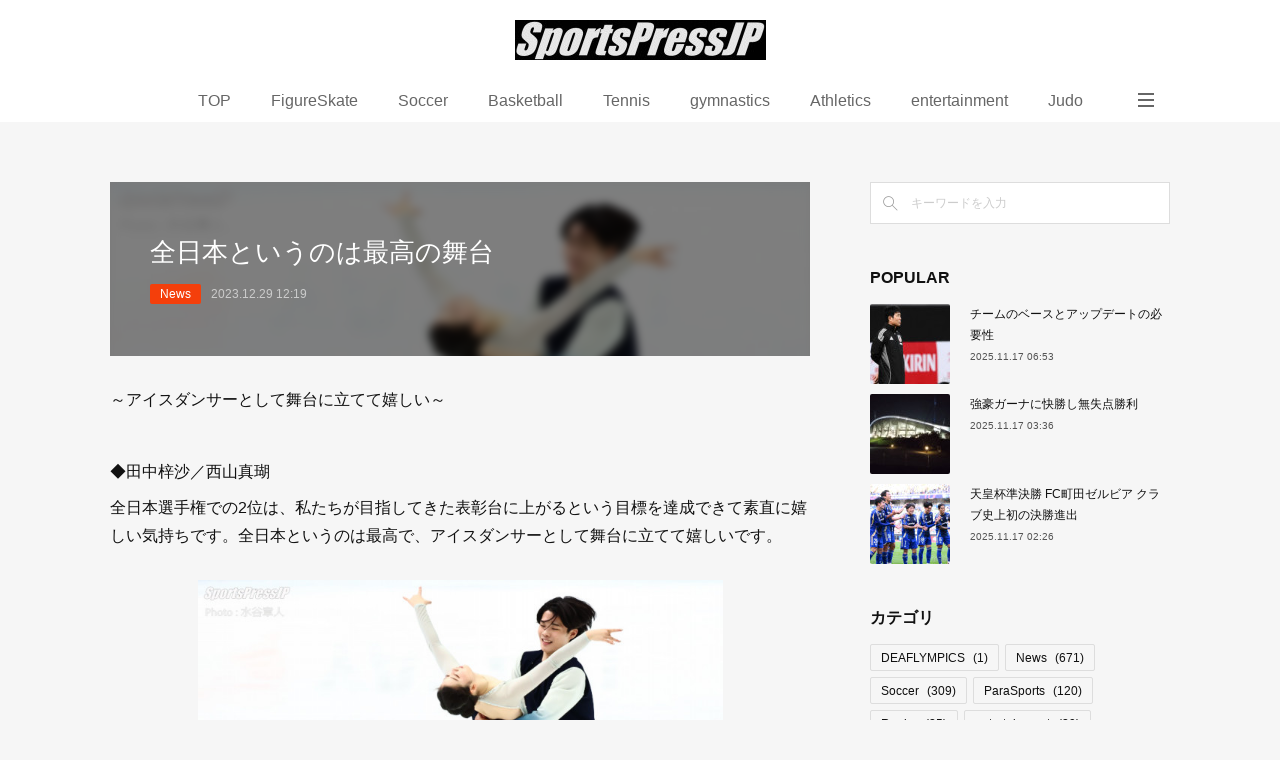

--- FILE ---
content_type: text/html; charset=utf-8
request_url: https://sportspressjp.amebaownd.com/posts/50904990?categoryIds=8912432
body_size: 10745
content:
<!doctype html>

            <html lang="ja" data-reactroot=""><head><meta charSet="UTF-8"/><meta http-equiv="X-UA-Compatible" content="IE=edge"/><meta name="viewport" content="width=device-width,user-scalable=no,initial-scale=1.0,minimum-scale=1.0,maximum-scale=1.0"/><title data-react-helmet="true">全日本というのは最高の舞台 | SportsPressJP</title><link data-react-helmet="true" rel="canonical" href="https://sportspressjp.amebaownd.com/posts/50904990/"/><meta name="description" content="～アイスダンサーとして舞台に立てて嬉しい～◆田中梓沙／西山真瑚全日本選手権での2位は、私たちが目指してきた表彰台に上がるという目標を達成できて素直に嬉しい気持ちです。全日本というのは最高で、アイスダン"/><meta name="google-site-verification" content="x_SS5jgKGSRb2F9Gy-Zjyct48lUS6N7UoFiwAyRO6WQ"/><meta property="fb:app_id" content="522776621188656"/><meta property="og:url" content="https://sportspressjp.amebaownd.com/posts/50904990"/><meta property="og:type" content="article"/><meta property="og:title" content="全日本というのは最高の舞台"/><meta property="og:description" content="～アイスダンサーとして舞台に立てて嬉しい～◆田中梓沙／西山真瑚全日本選手権での2位は、私たちが目指してきた表彰台に上がるという目標を達成できて素直に嬉しい気持ちです。全日本というのは最高で、アイスダン"/><meta property="og:image" content="https://cdn.amebaowndme.com/madrid-prd/madrid-web/images/sites/1793306/c707967c5e9fbed1f7ad0637989bcfed_f1c1476d5816511e1f3ea43b52a37085.jpg"/><meta property="og:site_name" content="SportsPressJP"/><meta property="og:locale" content="ja_JP"/><meta name="twitter:card" content="summary_large_image"/><meta name="twitter:site" content="@amebaownd"/><meta name="twitter:title" content="全日本というのは最高の舞台 | SportsPressJP"/><meta name="twitter:description" content="～アイスダンサーとして舞台に立てて嬉しい～◆田中梓沙／西山真瑚全日本選手権での2位は、私たちが目指してきた表彰台に上がるという目標を達成できて素直に嬉しい気持ちです。全日本というのは最高で、アイスダン"/><meta name="twitter:image" content="https://cdn.amebaowndme.com/madrid-prd/madrid-web/images/sites/1793306/c707967c5e9fbed1f7ad0637989bcfed_f1c1476d5816511e1f3ea43b52a37085.jpg"/><meta name="twitter:app:id:iphone" content="911640835"/><meta name="twitter:app:url:iphone" content="amebaownd://public/sites/1793306/posts/50904990"/><meta name="twitter:app:id:googleplay" content="jp.co.cyberagent.madrid"/><meta name="twitter:app:url:googleplay" content="amebaownd://public/sites/1793306/posts/50904990"/><meta name="twitter:app:country" content="US"/><link rel="amphtml" href="https://amp.amebaownd.com/posts/50904990"/><link rel="alternate" type="application/rss+xml" title="SportsPressJP" href="https://sportspressjp.amebaownd.com/rss.xml"/><link rel="alternate" type="application/atom+xml" title="SportsPressJP" href="https://sportspressjp.amebaownd.com/atom.xml"/><link rel="sitemap" type="application/xml" title="Sitemap" href="/sitemap.xml"/><link href="https://static.amebaowndme.com/madrid-frontend/css/user.min-a66be375c.css" rel="stylesheet" type="text/css"/><link href="https://static.amebaowndme.com/madrid-frontend/css/spune/index.min-a66be375c.css" rel="stylesheet" type="text/css"/><link rel="icon" href="https://static.amebaowndme.com/madrid-frontend/images/app/common/favicon.ico"/><style id="site-colors" charSet="UTF-8">.u-nav-clr {
  color: #666666;
}
.u-nav-bdr-clr {
  border-color: #666666;
}
.u-nav-bg-clr {
  background-color: #ffffff;
}
.u-nav-bg-bdr-clr {
  border-color: #ffffff;
}
.u-site-clr {
  color: #ffffff;
}
.u-base-bg-clr {
  background-color: #f6f6f6;
}
.u-btn-clr {
  color: #ffffff;
}
.u-btn-clr:hover,
.u-btn-clr--active {
  color: rgba(255,255,255, 0.7);
}
.u-btn-clr--disabled,
.u-btn-clr:disabled {
  color: rgba(255,255,255, 0.5);
}
.u-btn-bdr-clr {
  border-color: #111111;
}
.u-btn-bdr-clr:hover,
.u-btn-bdr-clr--active {
  border-color: rgba(17,17,17, 0.7);
}
.u-btn-bdr-clr--disabled,
.u-btn-bdr-clr:disabled {
  border-color: rgba(17,17,17, 0.5);
}
.u-btn-bg-clr {
  background-color: #111111;
}
.u-btn-bg-clr:hover,
.u-btn-bg-clr--active {
  background-color: rgba(17,17,17, 0.7);
}
.u-btn-bg-clr--disabled,
.u-btn-bg-clr:disabled {
  background-color: rgba(17,17,17, 0.5);
}
.u-txt-clr {
  color: #111111;
}
.u-txt-clr--lv1 {
  color: rgba(17,17,17, 0.7);
}
.u-txt-clr--lv2 {
  color: rgba(17,17,17, 0.5);
}
.u-txt-clr--lv3 {
  color: rgba(17,17,17, 0.3);
}
.u-txt-bg-clr {
  background-color: #e7e7e7;
}
.u-lnk-clr,
.u-clr-area a {
  color: #077983;
}
.u-lnk-clr:visited,
.u-clr-area a:visited {
  color: rgba(7,121,131, 0.7);
}
.u-lnk-clr:hover,
.u-clr-area a:hover {
  color: rgba(7,121,131, 0.5);
}
.u-ttl-blk-clr {
  color: #111111;
}
.u-ttl-blk-bdr-clr {
  border-color: #111111;
}
.u-ttl-blk-bdr-clr--lv1 {
  border-color: #cfcfcf;
}
.u-bdr-clr {
  border-color: #dddddd;
}
.u-acnt-bdr-clr {
  border-color: #f43f0b;
}
.u-acnt-bg-clr {
  background-color: #f43f0b;
}
body {
  background-color: #f6f6f6;
}
blockquote {
  color: rgba(17,17,17, 0.7);
  border-left-color: #dddddd;
};</style><style id="user-css" charSet="UTF-8">;</style><style media="screen and (max-width: 800px)" id="user-sp-css" charSet="UTF-8">;</style><script>
              (function(i,s,o,g,r,a,m){i['GoogleAnalyticsObject']=r;i[r]=i[r]||function(){
              (i[r].q=i[r].q||[]).push(arguments)},i[r].l=1*new Date();a=s.createElement(o),
              m=s.getElementsByTagName(o)[0];a.async=1;a.src=g;m.parentNode.insertBefore(a,m)
              })(window,document,'script','//www.google-analytics.com/analytics.js','ga');
            </script></head><body id="mdrd-a66be375c" class="u-txt-clr u-base-bg-clr theme-spune plan-premium hide-owndbar "><noscript><iframe src="//www.googletagmanager.com/ns.html?id=GTM-PXK9MM" height="0" width="0" style="display:none;visibility:hidden"></iframe></noscript><script>
            (function(w,d,s,l,i){w[l]=w[l]||[];w[l].push({'gtm.start':
            new Date().getTime(),event:'gtm.js'});var f=d.getElementsByTagName(s)[0],
            j=d.createElement(s),dl=l!='dataLayer'?'&l='+l:'';j.async=true;j.src=
            '//www.googletagmanager.com/gtm.js?id='+i+dl;f.parentNode.insertBefore(j,f);
            })(window,document, 'script', 'dataLayer', 'GTM-PXK9MM');
            </script><div id="content"><div class="page " data-reactroot=""><div class="page__outer"><div class="page__inner u-base-bg-clr"><header class="page__header header"><div class="header__inner"><div class="header__logo header-logo u-nav-bg-clr"><div><img alt=""/></div></div><nav role="navigation" class="global-nav__outer"><div class="global-nav"><div class="global-nav__inner"><ul class="global-nav__list u-font"><li class="global-nav__item "><a target="" class="u-nav-clr" href="/">TOP</a></li><li class="global-nav__item "><a target="" class="u-nav-clr" href="/pages/7051022/page_202306070806">FigureSkate</a></li><li class="global-nav__item "><a target="" class="u-nav-clr" href="/pages/7059562/page_202306111256">Soccer</a></li><li class="global-nav__item "><a target="" class="u-nav-clr" href="/pages/7061427/page_202306121335">Basketball</a></li><li class="global-nav__item "><a target="" class="u-nav-clr" href="/pages/8210656/page_202409021810">Tennis</a></li><li class="global-nav__item "><a target="" class="u-nav-clr" href="/pages/7901899/page_202405190833">gymnastics</a></li><li class="global-nav__item "><a target="" class="u-nav-clr" href="/pages/7059590/page_202306111319">Athletics</a></li><li class="global-nav__item "><a target="" class="u-nav-clr" href="/pages/7805498/page_202404131139">entertainment</a></li><li class="global-nav__item "><a target="" class="u-nav-clr" href="/pages/6310576/page_201603171850">Judo</a></li><li class="global-nav__item "><a target="" class="u-nav-clr" href="/pages/7059575/page_202306111306">ParaSports</a></li><li class="global-nav__item "><a target="" class="u-nav-clr" href="/pages/7945702/page_202406051530">Rugby</a></li><li class="global-nav__item "><a target="" class="u-nav-clr" href="/pages/7061478/page_202306121353">Motor</a></li><li class="global-nav__item "><a target="" class="u-nav-clr" href="/pages/9002964/page_202505292054">Cycling</a></li><li class="global-nav__item "><a target="" class="u-nav-clr" href="/pages/8210677/blog">Aquatics</a></li><li class="global-nav__item "><a target="" class="u-nav-clr" href="/pages/7051029/page_202306070820">Volleyball</a></li><li class="global-nav__item "><a target="" class="u-nav-clr" href="/pages/6310575/blog">note+</a></li><li class="global-nav__item "><a target="" class="u-nav-clr" href="/pages/8808355/page_202503180945">sitemap</a></li></ul></div><div class="global-nav__more"><div class="header__icon header-icon"><span class="header-icon__item u-nav-bdr-clr"></span><span class="header-icon__item u-nav-bdr-clr"></span></div></div></div></nav></div></header><div class="page__container page-container"><div class="page-container-inner"><div class="page-container__main"><div class="page__main--outer"><div role="main" class="page__main page__main--blog-detail"><div class="section"><div class="blog-article-outer"><article class="blog-article"><div class="blog-article__inner"><div class="blog-article__header blog-article__header--img-show"><div class="blog-article__header-bg"><div><img alt=""/></div></div><div class="blog-article__title blog-title"><h1 class="blog-title__text u-txt-clr">全日本というのは最高の舞台</h1></div><div class="blog-article__category blog-category u-acnt-bg-clr"><a href="/posts/categories/6717295">News</a></div><time class="blog-article__date u-txt-clr u-font" dateTime="2023-12-29T12:19:43Z">2023.12.29 12:19</time></div><div class="blog-article__content"><div class="blog-article__body blog-body"><div class="blog-body__item"><div class="blog-body__text u-txt-clr u-clr-area" data-block-type="text"><p>～アイスダンサーとして舞台に立てて嬉しい～<br></p><p><br></p><p>◆田中梓沙／西山真瑚</p><p>全日本選手権での2位は、私たちが目指してきた表彰台に上がるという目標を達成できて素直に嬉しい気持ちです。全日本というのは最高で、アイスダンサーとして舞台に立てて嬉しいです。</p></div></div><div class="blog-body__item"><div class="img img__item--center img__item--fit"><div><img alt=""/></div></div></div><div class="blog-body__item"><div class="blog-body__text u-txt-clr u-clr-area" data-block-type="text"><p>ショートとフリーで本当に全く違った選曲となってるので、まず違いを皆さんに見せられるように意識したのと、フリーは2人の雰囲気とすごく合ってると思うので、自信を持って、キャラクターの違いだったり、自分たちの表現の幅を皆さんに見せられるよう意識して、それを演技ではっきり出来たかなと思ってます。</p></div></div><div class="blog-body__item"><div class="img img__item--center img__item--fit"><div><img alt=""/></div></div></div><div class="blog-body__item"><div class="blog-body__text u-txt-clr u-clr-area" data-block-type="text"><p><br></p><p>シーズンに向けて調整できたのは先生方や梓沙ちゃんのおかげだし、これからも頑張りたいと思います。反省点を練習に持ち帰って、来シーズンもっと頑張りたいです。全日本での収穫を生かし、これからもっと成長していけるよう頑張ります。&nbsp;</p></div></div><div class="blog-body__item"><div class="img img__item--center img__item--fit"><div><img alt=""/></div></div></div><div class="blog-body__item"><div class="blog-body__text u-txt-clr u-clr-area" data-block-type="text"><p><br></p><p>PHOTO：水谷章人/SportsPressJP&nbsp;</p><p>#田中梓沙 #西山真瑚 #あずしん #フィギュアスケート #全日本フィギュア #figureskate<br></p><p>&nbsp; &nbsp;<br></p></div></div></div></div><div class="blog-article__footer"><div class="bloginfo"><div class="bloginfo__category bloginfo-category"><ul class="bloginfo-category__list bloginfo-category-list"><li class="bloginfo-category-list__item"><a class="u-txt-clr u-txt-clr--lv2" href="/posts/categories/6717295">News<!-- -->(<!-- -->671<!-- -->)</a></li><li class="bloginfo-category-list__item"><a class="u-txt-clr u-txt-clr--lv2" href="/posts/categories/8912432">FigureSkate<!-- -->(<!-- -->36<!-- -->)</a></li></ul></div></div><div class="reblog-btn-outer"><div class="reblog-btn-body"><button class="reblog-btn"><span class="reblog-btn__inner"><span class="icon icon--reblog2"></span></span></button></div></div></div></div><div class="complementary-outer complementary-outer--slot2"><div class="complementary complementary--shareButton "><div class="block-type--shareButton"><div class="share share--circle share--circle-5"><button class="share__btn--facebook share__btn share__btn--circle"><span aria-hidden="true" class="icon--facebook icon"></span></button><button class="share__btn--twitter share__btn share__btn--circle"><span aria-hidden="true" class="icon--twitter icon"></span></button><button class="share__btn--hatenabookmark share__btn share__btn--circle"><span aria-hidden="true" class="icon--hatenabookmark icon"></span></button><button class="share__btn--pocket share__btn share__btn--circle"><span aria-hidden="true" class="icon--pocket icon"></span></button><button class="share__btn--googleplus share__btn share__btn--circle"><span aria-hidden="true" class="icon--googleplus icon"></span></button></div></div></div><div class="complementary complementary--siteFollow "><div class="block-type--siteFollow"><div class="site-follow u-bdr-clr"><div class="site-follow__img"><div><img alt=""/></div></div><div class="site-follow__body"><p class="site-follow__title u-txt-clr"><span class="site-follow__title-inner ">SportsPressJP</span></p><p class="site-follow__text u-txt-clr u-txt-clr--lv1">Sports News Photo Media
スポーツ　ニュース</p><div class="site-follow__btn-outer"><button class="site-follow__btn site-follow__btn--yet"><div class="site-follow__btn-text"><span aria-hidden="true" class="site-follow__icon icon icon--plus"></span>フォロー</div></button></div></div></div></div></div><div class="complementary complementary--relatedPosts "><div class="block-type--relatedPosts"></div></div><div class="complementary complementary--postPrevNext "><div class="block-type--postPrevNext"><div class="pager pager--type1"><ul class="pager__list"><li class="pager__item pager__item--prev pager__item--bg"><a class="pager__item-inner " style="background-image:url(https://cdn.amebaowndme.com/madrid-prd/madrid-web/images/sites/1793306/5290ba13c32645afd161e4ac4ee9dde8_cf89045cd9549b19181685cdd8082772.jpg?width=400)" href="/posts/50911316?categoryIds=8912432"><time class="pager__date " dateTime="2023-12-29T15:37:51Z">2023.12.29 15:37</time><div><span class="pager__description ">レベルアップしていると感じる </span></div><span aria-hidden="true" class="pager__icon icon icon--disclosure-l4 "></span></a></li><li class="pager__item pager__item--next pager__item--bg"><a class="pager__item-inner " style="background-image:url(https://cdn.amebaowndme.com/madrid-prd/madrid-web/images/sites/1793306/9cb411cc6a16242607e5d92040a08d55_4e0425a3f072793f43919b9720114f91.jpg?width=400)" href="/posts/50882079?categoryIds=8912432"><time class="pager__date " dateTime="2023-12-28T16:34:27Z">2023.12.28 16:34</time><div><span class="pager__description ">楽しまないと損だと思った</span></div><span aria-hidden="true" class="pager__icon icon icon--disclosure-r4 "></span></a></li></ul></div></div></div></div><div class="blog-article__comment"><div class="comment-list js-comment-list" style="display:none"><div><p class="comment-count u-txt-clr u-txt-clr--lv2"><span>0</span>コメント</p><ul><li class="comment-list__item comment-item js-comment-form"><div class="comment-item__body"><form class="comment-item__form u-bdr-clr "><div class="comment-item__form-head"><textarea type="text" id="post-comment" maxLength="1100" placeholder="コメントする..." class="comment-item__input"></textarea></div><div class="comment-item__form-foot"><p class="comment-item__count-outer"><span class="comment-item__count ">1000</span> / 1000</p><button type="submit" disabled="" class="comment-item__submit">投稿</button></div></form></div></li></ul></div></div></div><div class="complementary-outer complementary-outer--slot3"><div class="complementary complementary--html "><div class="block-type--html"><div class="block u-clr-area"><iframe seamless="" style="height:16px" class="js-mdrd-block-html-target block-html__frame"></iframe></div></div></div></div><div class="pswp" tabindex="-1" role="dialog" aria-hidden="true"><div class="pswp__bg"></div><div class="pswp__scroll-wrap"><div class="pswp__container"><div class="pswp__item"></div><div class="pswp__item"></div><div class="pswp__item"></div></div><div class="pswp__ui pswp__ui--hidden"><div class="pswp__top-bar"><div class="pswp__counter"></div><button class="pswp__button pswp__button--close" title="Close (Esc)"></button><button class="pswp__button pswp__button--share" title="Share"></button><button class="pswp__button pswp__button--fs" title="Toggle fullscreen"></button><button class="pswp__button pswp__button--zoom" title="Zoom in/out"></button><div class="pswp__preloader"><div class="pswp__preloader__icn"><div class="pswp__preloader__cut"><div class="pswp__preloader__donut"></div></div></div></div></div><div class="pswp__share-modal pswp__share-modal--hidden pswp__single-tap"><div class="pswp__share-tooltip"></div></div><div class="pswp__button pswp__button--close pswp__close"><span class="pswp__close__item pswp__close"></span><span class="pswp__close__item pswp__close"></span></div><div class="pswp__bottom-bar"><button class="pswp__button pswp__button--arrow--left js-lightbox-arrow" title="Previous (arrow left)"></button><button class="pswp__button pswp__button--arrow--right js-lightbox-arrow" title="Next (arrow right)"></button></div><div class=""><div class="pswp__caption"><div class="pswp__caption"></div><div class="pswp__caption__link"><a class="js-link"></a></div></div></div></div></div></div></article></div></div></div></div></div><aside class="page-container__side page-container__side--east"><div class="complementary-outer complementary-outer--slot11"><div class="complementary complementary--keywordSearch complementary--sidebar"><div class="block-type--keywordSearch"><div class="block-type--keyword-search"><div class="keyword-search u-bdr-clr"><form action="" name="keywordSearchForm0" novalidate=""><label for="keyword-search-0" aria-hidden="true" class="keyword-search__icon icon icon--search3"></label><input type="search" id="keyword-search-0" placeholder="キーワードを入力" name="keyword" maxLength="100" class="keyword-search__input"/></form></div></div></div></div><div class="complementary complementary--post complementary--sidebar"><div class="block-type--post"><div class=""><div><h4 class="complementary__heading u-ttl-blk-clr u-font">POPULAR</h4></div><div class="blog-list blog-list--summary blog-list--sidebarm blog-list--recent"></div></div></div></div><div class="complementary complementary--postsCategory complementary--sidebar"><div class="block-type--postsCategory"></div></div><div class="complementary complementary--postsArchive complementary--sidebar"><div class="block-type--postsArchive"></div></div><div class="pswp" tabindex="-1" role="dialog" aria-hidden="true"><div class="pswp__bg"></div><div class="pswp__scroll-wrap"><div class="pswp__container"><div class="pswp__item"></div><div class="pswp__item"></div><div class="pswp__item"></div></div><div class="pswp__ui pswp__ui--hidden"><div class="pswp__top-bar"><div class="pswp__counter"></div><button class="pswp__button pswp__button--close" title="Close (Esc)"></button><button class="pswp__button pswp__button--share" title="Share"></button><button class="pswp__button pswp__button--fs" title="Toggle fullscreen"></button><button class="pswp__button pswp__button--zoom" title="Zoom in/out"></button><div class="pswp__preloader"><div class="pswp__preloader__icn"><div class="pswp__preloader__cut"><div class="pswp__preloader__donut"></div></div></div></div></div><div class="pswp__share-modal pswp__share-modal--hidden pswp__single-tap"><div class="pswp__share-tooltip"></div></div><div class="pswp__button pswp__button--close pswp__close"><span class="pswp__close__item pswp__close"></span><span class="pswp__close__item pswp__close"></span></div><div class="pswp__bottom-bar"><button class="pswp__button pswp__button--arrow--left js-lightbox-arrow" title="Previous (arrow left)"></button><button class="pswp__button pswp__button--arrow--right js-lightbox-arrow" title="Next (arrow right)"></button></div><div class=""><div class="pswp__caption"><div class="pswp__caption"></div><div class="pswp__caption__link"><a class="js-link"></a></div></div></div></div></div></div></div></aside></div></div><footer role="contentinfo" class="page__footer footer" style="opacity:1 !important;visibility:visible !important;text-indent:0 !important;overflow:visible !important;position:static !important"><div class="footer__inner u-bdr-clr " style="opacity:1 !important;visibility:visible !important;text-indent:0 !important;overflow:visible !important;display:block !important;transform:none !important"><div class="footer__item u-bdr-clr" style="opacity:1 !important;visibility:visible !important;text-indent:0 !important;overflow:visible !important;display:block !important;transform:none !important"><p class="footer__copyright u-font"><small class="u-txt-clr u-txt-clr--lv2 u-font" style="color:rgba(17,17,17, 0.5) !important">Copyright © <!-- -->2025<!-- --> <!-- -->SportsPressJP<!-- -->.</small></p></div></div></footer></div></div><div class="toast"></div></div></div><img src="//sy.ameblo.jp/sync/?org=sy.amebaownd.com" alt="" style="display:none" width="1" height="1"/><script charSet="UTF-8">window.mdrdEnv="prd";</script><script charSet="UTF-8">window.INITIAL_STATE={"authenticate":{"authCheckCompleted":false,"isAuthorized":false},"blogPostReblogs":{},"category":{},"currentSite":{"fetching":false,"status":null,"site":{}},"shopCategory":{},"categories":{},"notifications":{},"page":{},"paginationTitle":{},"postArchives":{},"postComments":{"50904990":{"data":[],"pagination":{"total":0,"offset":0,"limit":0,"cursors":{"after":"","before":""}},"fetching":false},"submitting":false,"postStatus":null},"postDetail":{"postDetail-blogPostId:50904990-categoryIds:8912432":{"fetching":false,"loaded":true,"meta":{"code":200},"data":{"id":"50904990","userId":"2017893","siteId":"1793306","status":"publish","title":"全日本というのは最高の舞台","contents":[{"type":"text","format":"html","value":"\u003Cp\u003E～アイスダンサーとして舞台に立てて嬉しい～\u003Cbr\u003E\u003C\u002Fp\u003E\u003Cp\u003E\u003Cbr\u003E\u003C\u002Fp\u003E\u003Cp\u003E◆田中梓沙／西山真瑚\u003C\u002Fp\u003E\u003Cp\u003E全日本選手権での2位は、私たちが目指してきた表彰台に上がるという目標を達成できて素直に嬉しい気持ちです。全日本というのは最高で、アイスダンサーとして舞台に立てて嬉しいです。\u003C\u002Fp\u003E"},{"type":"image","fit":true,"scale":0.75,"align":"center","url":"https:\u002F\u002Fcdn.amebaowndme.com\u002Fmadrid-prd\u002Fmadrid-web\u002Fimages\u002Fsites\u002F1793306\u002Fc707967c5e9fbed1f7ad0637989bcfed_f1c1476d5816511e1f3ea43b52a37085.jpg","link":"","width":900,"height":636,"target":"_blank","lightboxIndex":0},{"type":"text","format":"html","value":"\u003Cp\u003Eショートとフリーで本当に全く違った選曲となってるので、まず違いを皆さんに見せられるように意識したのと、フリーは2人の雰囲気とすごく合ってると思うので、自信を持って、キャラクターの違いだったり、自分たちの表現の幅を皆さんに見せられるよう意識して、それを演技ではっきり出来たかなと思ってます。\u003C\u002Fp\u003E"},{"type":"image","fit":true,"scale":0.75,"align":"center","url":"https:\u002F\u002Fcdn.amebaowndme.com\u002Fmadrid-prd\u002Fmadrid-web\u002Fimages\u002Fsites\u002F1793306\u002F72121e391797736630d6f7ce05b30a4a_4ea5f27784f51a4ec668a94d87e79e41.jpg","link":"","width":900,"height":559,"target":"_blank","lightboxIndex":1},{"type":"text","format":"html","value":"\u003Cp\u003E\u003Cbr\u003E\u003C\u002Fp\u003E\u003Cp\u003Eシーズンに向けて調整できたのは先生方や梓沙ちゃんのおかげだし、これからも頑張りたいと思います。反省点を練習に持ち帰って、来シーズンもっと頑張りたいです。全日本での収穫を生かし、これからもっと成長していけるよう頑張ります。&nbsp;\u003C\u002Fp\u003E"},{"type":"image","fit":true,"scale":0.75,"align":"center","url":"https:\u002F\u002Fcdn.amebaowndme.com\u002Fmadrid-prd\u002Fmadrid-web\u002Fimages\u002Fsites\u002F1793306\u002F5303bf793b0f19fdd44448cd8a4eab4c_634c2d361b762ff79ab7207319dccbaf.jpg","link":"","width":900,"height":561,"target":"_blank","lightboxIndex":2},{"type":"text","format":"html","value":"\u003Cp\u003E\u003Cbr\u003E\u003C\u002Fp\u003E\u003Cp\u003EPHOTO：水谷章人\u002FSportsPressJP&nbsp;\u003C\u002Fp\u003E\u003Cp\u003E#田中梓沙 #西山真瑚 #あずしん #フィギュアスケート #全日本フィギュア #figureskate\u003Cbr\u003E\u003C\u002Fp\u003E\u003Cp\u003E&nbsp; &nbsp;\u003Cbr\u003E\u003C\u002Fp\u003E"}],"urlPath":"","publishedUrl":"https:\u002F\u002Fsportspressjp.amebaownd.com\u002Fposts\u002F50904990","ogpDescription":"","ogpImageUrl":"","contentFiltered":"","viewCount":0,"commentCount":0,"reblogCount":0,"prevBlogPost":{"id":"50911316","title":"レベルアップしていると感じる ","summary":"◆吉田唄菜選手／森田真沙也10月の予選会で優勝を飾ったばかりの新結成カップル「うたまさ」が、全日本選手権でも見事3位入賞を果たした。結成からわずか6か月の快進撃で、フィギュア界に新たな風が吹きそうだ。","imageUrl":"https:\u002F\u002Fcdn.amebaowndme.com\u002Fmadrid-prd\u002Fmadrid-web\u002Fimages\u002Fsites\u002F1793306\u002F5290ba13c32645afd161e4ac4ee9dde8_cf89045cd9549b19181685cdd8082772.jpg","publishedAt":"2023-12-29T15:37:51Z"},"nextBlogPost":{"id":"50882079","title":"楽しまないと損だと思った","summary":"◆山下真瑚 失敗したわりに点数を出してもらえたと思った。回転不足もあったと思うが、滑ってる時はすごく楽しく滑れた。強化選手でもない真瑚が、ショートもフリーも最終グループで滑らせてもらえたことがとても幸せだったし、恵まれているなと感じた。フリーは苦手だが、来年もこのグループにいられる成績が残せたり、滑りをできるようフリーを得意にしたい。ルッツ・トゥを2本前半・後半に入れる選手はあまりいないと思うが、しっかり出来るようにして強みにしていきたい。","imageUrl":"https:\u002F\u002Fcdn.amebaowndme.com\u002Fmadrid-prd\u002Fmadrid-web\u002Fimages\u002Fsites\u002F1793306\u002F9cb411cc6a16242607e5d92040a08d55_4e0425a3f072793f43919b9720114f91.jpg","publishedAt":"2023-12-28T16:34:27Z"},"rebloggedPost":false,"blogCategories":[{"id":"6717295","siteId":"1793306","label":"News","publishedCount":671,"createdAt":"2022-08-05T01:23:37Z","updatedAt":"2025-11-17T07:34:39Z"},{"id":"8912432","siteId":"1793306","label":"FigureSkate","publishedCount":36,"createdAt":"2023-12-27T04:56:58Z","updatedAt":"2025-05-31T09:49:04Z"}],"user":{"id":"2017893","nickname":"spjp_nskw","description":"","official":false,"photoUrl":"https:\u002F\u002Fprofile-api.ameba.jp\u002Fv2\u002Fas\u002Fm1631acb0f44768041289160b2ba0eb9a0338705\u002FprofileImage?cat=300","followingCount":1,"createdAt":"2022-08-03T23:17:38Z","updatedAt":"2025-11-10T03:36:12Z"},"updateUser":{"id":"2017893","nickname":"spjp_nskw","description":"","official":false,"photoUrl":"https:\u002F\u002Fprofile-api.ameba.jp\u002Fv2\u002Fas\u002Fm1631acb0f44768041289160b2ba0eb9a0338705\u002FprofileImage?cat=300","followingCount":1,"createdAt":"2022-08-03T23:17:38Z","updatedAt":"2025-11-10T03:36:12Z"},"comments":{"pagination":{"total":0,"offset":0,"limit":0,"cursors":{"after":"","before":""}},"data":[]},"publishedAt":"2023-12-29T12:19:43Z","createdAt":"2023-12-29T12:19:43Z","updatedAt":"2023-12-30T15:42:27Z","version":6}}},"postList":{},"shopList":{},"shopItemDetail":{},"pureAd":{},"keywordSearch":{},"proxyFrame":{"loaded":false},"relatedPostList":{},"route":{"route":{"path":"\u002Fposts\u002F:blog_post_id","component":function Connect(props, context) {
        _classCallCheck(this, Connect);

        var _this = _possibleConstructorReturn(this, _Component.call(this, props, context));

        _this.version = version;
        _this.store = props.store || context.store;

        (0, _invariant2["default"])(_this.store, 'Could not find "store" in either the context or ' + ('props of "' + connectDisplayName + '". ') + 'Either wrap the root component in a <Provider>, ' + ('or explicitly pass "store" as a prop to "' + connectDisplayName + '".'));

        var storeState = _this.store.getState();
        _this.state = { storeState: storeState };
        _this.clearCache();
        return _this;
      },"route":{"id":"0","type":"blog_post_detail","idForType":"0","title":"","urlPath":"\u002Fposts\u002F:blog_post_id","isHomePage":false}},"params":{"blog_post_id":"50904990"},"location":{"pathname":"\u002Fposts\u002F50904990","search":"?categoryIds=8912432","hash":"","action":"POP","key":"957vjg","query":{"categoryIds":"8912432"}}},"siteConfig":{"tagline":"Sports News Photo Media\nスポーツ　ニュース","title":"SportsPressJP","copyright":"","iconUrl":"https:\u002F\u002Fstatic.amebaowndme.com\u002Fmadrid-static\u002Fplaceholder\u002Fsite-icons\u002Fs.png","logoUrl":"https:\u002F\u002Fcdn.amebaowndme.com\u002Fmadrid-prd\u002Fmadrid-web\u002Fimages\u002Fsites\u002F1793306\u002F09a7ad88f2abc1256c1b1503b8c4034a_8af0a737ba698473234b8d0e64584c72.jpg","coverImageUrl":"https:\u002F\u002Fcdn.amebaowndme.com\u002Fmadrid-prd\u002Fmadrid-web\u002Fimages\u002Fsites\u002F1793306\u002F59820f6d540d77f9bc99ba7ca3feaef5_efaad424d95e49cf5c256812838c56c3.jpg","homePageId":"6310574","siteId":"1793306","siteCategoryIds":[337],"themeId":"18","theme":"spune","shopId":"","openedShop":false,"shop":{"law":{"userType":"","corporateName":"","firstName":"","lastName":"","zipCode":"","prefecture":"","address":"","telNo":"","aboutContact":"","aboutPrice":"","aboutPay":"","aboutService":"","aboutReturn":""},"privacyPolicy":{"operator":"","contact":"","collectAndUse":"","restrictionToThirdParties":"","supervision":"","disclosure":"","cookie":""}},"user":{"id":"2017893","nickname":"spjp_nskw","photoUrl":"","createdAt":"2022-08-03T23:17:38Z","updatedAt":"2025-11-10T03:36:12Z"},"commentApproval":"reject","plan":{"id":"6","name":"premium-annual","ownd_header":true,"powered_by":true,"pure_ads":true},"verifiedType":"general","navigations":[{"title":"TOP","urlPath":".\u002F","target":"_self","pageId":"6310574"},{"title":"FigureSkate","urlPath":".\u002Fpages\u002F7051022\u002Fpage_202306070806","target":"_self","pageId":"7051022"},{"title":"Soccer","urlPath":".\u002Fpages\u002F7059562\u002Fpage_202306111256","target":"_self","pageId":"7059562"},{"title":"Basketball","urlPath":".\u002Fpages\u002F7061427\u002Fpage_202306121335","target":"_self","pageId":"7061427"},{"title":"Tennis","urlPath":".\u002Fpages\u002F8210656\u002Fpage_202409021810","target":"_self","pageId":"8210656"},{"title":"gymnastics","urlPath":".\u002Fpages\u002F7901899\u002Fpage_202405190833","target":"_self","pageId":"7901899"},{"title":"Athletics","urlPath":".\u002Fpages\u002F7059590\u002Fpage_202306111319","target":"_self","pageId":"7059590"},{"title":"entertainment","urlPath":".\u002Fpages\u002F7805498\u002Fpage_202404131139","target":"_self","pageId":"7805498"},{"title":"Judo","urlPath":".\u002Fpages\u002F6310576\u002Fpage_201603171850","target":"_self","pageId":"6310576"},{"title":"ParaSports","urlPath":".\u002Fpages\u002F7059575\u002Fpage_202306111306","target":"_self","pageId":"7059575"},{"title":"Rugby","urlPath":".\u002Fpages\u002F7945702\u002Fpage_202406051530","target":"_self","pageId":"7945702"},{"title":"Motor","urlPath":".\u002Fpages\u002F7061478\u002Fpage_202306121353","target":"_self","pageId":"7061478"},{"title":"Cycling","urlPath":".\u002Fpages\u002F9002964\u002Fpage_202505292054","target":"_self","pageId":"9002964"},{"title":"Aquatics","urlPath":".\u002Fpages\u002F8210677\u002Fblog","target":"_self","pageId":"8210677"},{"title":"Volleyball","urlPath":".\u002Fpages\u002F7051029\u002Fpage_202306070820","target":"_self","pageId":"7051029"},{"title":"note+","urlPath":".\u002Fpages\u002F6310575\u002Fblog","target":"_self","pageId":"6310575"},{"title":"sitemap","urlPath":".\u002Fpages\u002F8808355\u002Fpage_202503180945","target":"_self","pageId":"8808355"}],"routings":[{"id":"0","type":"blog","idForType":"0","title":"","urlPath":"\u002Fposts\u002Fpage\u002F:page_num","isHomePage":false},{"id":"0","type":"blog_post_archive","idForType":"0","title":"","urlPath":"\u002Fposts\u002Farchives\u002F:yyyy\u002F:mm","isHomePage":false},{"id":"0","type":"blog_post_archive","idForType":"0","title":"","urlPath":"\u002Fposts\u002Farchives\u002F:yyyy\u002F:mm\u002Fpage\u002F:page_num","isHomePage":false},{"id":"0","type":"blog_post_category","idForType":"0","title":"","urlPath":"\u002Fposts\u002Fcategories\u002F:category_id","isHomePage":false},{"id":"0","type":"blog_post_category","idForType":"0","title":"","urlPath":"\u002Fposts\u002Fcategories\u002F:category_id\u002Fpage\u002F:page_num","isHomePage":false},{"id":"0","type":"author","idForType":"0","title":"","urlPath":"\u002Fauthors\u002F:user_id","isHomePage":false},{"id":"0","type":"author","idForType":"0","title":"","urlPath":"\u002Fauthors\u002F:user_id\u002Fpage\u002F:page_num","isHomePage":false},{"id":"0","type":"blog_post_category","idForType":"0","title":"","urlPath":"\u002Fposts\u002Fcategory\u002F:category_id","isHomePage":false},{"id":"0","type":"blog_post_category","idForType":"0","title":"","urlPath":"\u002Fposts\u002Fcategory\u002F:category_id\u002Fpage\u002F:page_num","isHomePage":false},{"id":"0","type":"blog_post_detail","idForType":"0","title":"","urlPath":"\u002Fposts\u002F:blog_post_id","isHomePage":false},{"id":"0","type":"keywordSearch","idForType":"0","title":"","urlPath":"\u002Fsearch\u002Fq\u002F:query","isHomePage":false},{"id":"0","type":"keywordSearch","idForType":"0","title":"","urlPath":"\u002Fsearch\u002Fq\u002F:query\u002Fpage\u002F:page_num","isHomePage":false},{"id":"9002964","type":"static","idForType":"0","title":"Cycling","urlPath":"\u002Fpages\u002F9002964\u002F","isHomePage":false},{"id":"9002964","type":"static","idForType":"0","title":"Cycling","urlPath":"\u002Fpages\u002F9002964\u002F:url_path","isHomePage":false},{"id":"8808355","type":"static","idForType":"0","title":"sitemap","urlPath":"\u002Fpages\u002F8808355\u002F","isHomePage":false},{"id":"8808355","type":"static","idForType":"0","title":"sitemap","urlPath":"\u002Fpages\u002F8808355\u002F:url_path","isHomePage":false},{"id":"8350517","type":"static","idForType":"0","title":"ページ","urlPath":"\u002Fpages\u002F8350517\u002F","isHomePage":false},{"id":"8350517","type":"static","idForType":"0","title":"ページ","urlPath":"\u002Fpages\u002F8350517\u002F:url_path","isHomePage":false},{"id":"8210677","type":"blog","idForType":"0","title":"Aquatics","urlPath":"\u002Fpages\u002F8210677\u002F","isHomePage":false},{"id":"8210677","type":"blog","idForType":"0","title":"Aquatics","urlPath":"\u002Fpages\u002F8210677\u002F:url_path","isHomePage":false},{"id":"8210656","type":"static","idForType":"0","title":"Tennis","urlPath":"\u002Fpages\u002F8210656\u002F","isHomePage":false},{"id":"8210656","type":"static","idForType":"0","title":"Tennis","urlPath":"\u002Fpages\u002F8210656\u002F:url_path","isHomePage":false},{"id":"7945702","type":"static","idForType":"0","title":"Rugby","urlPath":"\u002Fpages\u002F7945702\u002F","isHomePage":false},{"id":"7945702","type":"static","idForType":"0","title":"Rugby","urlPath":"\u002Fpages\u002F7945702\u002F:url_path","isHomePage":false},{"id":"7901899","type":"static","idForType":"0","title":"gymnastics","urlPath":"\u002Fpages\u002F7901899\u002F","isHomePage":false},{"id":"7901899","type":"static","idForType":"0","title":"gymnastics","urlPath":"\u002Fpages\u002F7901899\u002F:url_path","isHomePage":false},{"id":"7805498","type":"static","idForType":"0","title":"entertainment","urlPath":"\u002Fpages\u002F7805498\u002F","isHomePage":false},{"id":"7805498","type":"static","idForType":"0","title":"entertainment","urlPath":"\u002Fpages\u002F7805498\u002F:url_path","isHomePage":false},{"id":"7061478","type":"static","idForType":"0","title":"Motor","urlPath":"\u002Fpages\u002F7061478\u002F","isHomePage":false},{"id":"7061478","type":"static","idForType":"0","title":"Motor","urlPath":"\u002Fpages\u002F7061478\u002F:url_path","isHomePage":false},{"id":"7061427","type":"static","idForType":"0","title":"Basketball","urlPath":"\u002Fpages\u002F7061427\u002F","isHomePage":false},{"id":"7061427","type":"static","idForType":"0","title":"Basketball","urlPath":"\u002Fpages\u002F7061427\u002F:url_path","isHomePage":false},{"id":"7059590","type":"static","idForType":"0","title":"Athletics","urlPath":"\u002Fpages\u002F7059590\u002F","isHomePage":false},{"id":"7059590","type":"static","idForType":"0","title":"Athletics","urlPath":"\u002Fpages\u002F7059590\u002F:url_path","isHomePage":false},{"id":"7059575","type":"static","idForType":"0","title":"ParaSports","urlPath":"\u002Fpages\u002F7059575\u002F","isHomePage":false},{"id":"7059575","type":"static","idForType":"0","title":"ParaSports","urlPath":"\u002Fpages\u002F7059575\u002F:url_path","isHomePage":false},{"id":"7059562","type":"static","idForType":"0","title":"Soccer","urlPath":"\u002Fpages\u002F7059562\u002F","isHomePage":false},{"id":"7059562","type":"static","idForType":"0","title":"Soccer","urlPath":"\u002Fpages\u002F7059562\u002F:url_path","isHomePage":false},{"id":"7051029","type":"static","idForType":"0","title":"Volleyball","urlPath":"\u002Fpages\u002F7051029\u002F","isHomePage":false},{"id":"7051029","type":"static","idForType":"0","title":"Volleyball","urlPath":"\u002Fpages\u002F7051029\u002F:url_path","isHomePage":false},{"id":"7051022","type":"static","idForType":"0","title":"FigureSkate","urlPath":"\u002Fpages\u002F7051022\u002F","isHomePage":false},{"id":"7051022","type":"static","idForType":"0","title":"FigureSkate","urlPath":"\u002Fpages\u002F7051022\u002F:url_path","isHomePage":false},{"id":"6310576","type":"static","idForType":"0","title":"Judo","urlPath":"\u002Fpages\u002F6310576\u002F","isHomePage":false},{"id":"6310576","type":"static","idForType":"0","title":"Judo","urlPath":"\u002Fpages\u002F6310576\u002F:url_path","isHomePage":false},{"id":"6310575","type":"blog","idForType":"0","title":"note+","urlPath":"\u002Fpages\u002F6310575\u002F","isHomePage":false},{"id":"6310575","type":"blog","idForType":"0","title":"note+","urlPath":"\u002Fpages\u002F6310575\u002F:url_path","isHomePage":false},{"id":"6310574","type":"blog","idForType":"0","title":"TOP","urlPath":"\u002Fpages\u002F6310574\u002F","isHomePage":true},{"id":"6310574","type":"blog","idForType":"0","title":"TOP","urlPath":"\u002Fpages\u002F6310574\u002F:url_path","isHomePage":true},{"id":"6310574","type":"blog","idForType":"0","title":"TOP","urlPath":"\u002F","isHomePage":true}],"siteColors":{"navigationBackground":"#ffffff","navigationText":"#666666","siteTitleText":"#ffffff","background":"#f6f6f6","buttonBackground":"#111111","buttonText":"#ffffff","text":"#111111","link":"#077983","titleBlock":"#111111","border":"#dddddd","accent":"#f43f0b"},"wovnioAttribute":"","useAuthorBlock":false,"twitterHashtags":"sportspressjp","createdAt":"2022-08-03T23:19:55Z","seoTitle":"スポーツプレスJP, SportsPressJP","isPreview":false,"siteCategory":[{"id":"337","label":"メディア"}],"previewPost":null,"previewShopItem":null,"hasAmebaIdConnection":false,"serverTime":"2025-11-17T11:00:12Z","complementaries":{"1":{"contents":{"layout":{"rows":[{"columns":[{"blocks":[]}]}]}},"created_at":"2023-06-25T23:42:28Z","updated_at":"2023-06-25T23:42:28Z"},"2":{"contents":{"layout":{"rows":[{"columns":[{"blocks":[{"type":"shareButton","design":"circle","providers":["facebook","twitter","hatenabookmark","pocket","googleplus"]},{"type":"siteFollow","description":""},{"type":"relatedPosts","layoutType":"listl","showHeading":true,"heading":"関連記事","limit":3},{"type":"postPrevNext","showImage":true}]}]}]}},"created_at":"2022-08-03T23:19:55Z","updated_at":"2023-06-25T23:42:28Z"},"3":{"contents":{"layout":{"rows":[{"columns":[{"blocks":[{"type":"html","source":"\u003C!-- Google tag (gtag.js) --\u003E\n\u003Cscript async src=\"https:\u002F\u002Fwww.googletagmanager.com\u002Fgtag\u002Fjs?id=UA-273268300-1\"\u003E\u003C\u002Fscript\u003E\n\u003Cscript\u003E\n  window.dataLayer = window.dataLayer || [];\n  function gtag(){dataLayer.push(arguments);}\n  gtag('js', new Date());\n\n  gtag('config', 'UA-273268300-1');\n\u003C\u002Fscript\u003E\n"}]}]}]}},"created_at":"2023-06-25T23:42:28Z","updated_at":"2023-06-25T23:42:28Z"},"4":{"contents":{"layout":{"rows":[{"columns":[{"blocks":[]}]}]}},"created_at":"2023-06-25T23:42:28Z","updated_at":"2023-06-25T23:42:28Z"},"11":{"contents":{"layout":{"rows":[{"columns":[{"blocks":[{"type":"keywordSearch","showHeading":false,"heading":""},{"type":"post","mode":"summary","title":"POPULAR","buttonTitle":"もっと見る","limit":3,"layoutType":"sidebarm","categoryIds":"0","showTitle":true,"showButton":true,"sortType":"recent"},{"type":"postsCategory","heading":"カテゴリ","showHeading":true,"showCount":true,"design":"tagcloud"},{"type":"postsArchive","heading":"アーカイブ","showHeading":true,"design":"accordion"}]}]}]}},"created_at":"2022-08-03T23:19:55Z","updated_at":"2022-08-03T23:22:49Z"}},"siteColorsCss":".u-nav-clr {\n  color: #666666;\n}\n.u-nav-bdr-clr {\n  border-color: #666666;\n}\n.u-nav-bg-clr {\n  background-color: #ffffff;\n}\n.u-nav-bg-bdr-clr {\n  border-color: #ffffff;\n}\n.u-site-clr {\n  color: #ffffff;\n}\n.u-base-bg-clr {\n  background-color: #f6f6f6;\n}\n.u-btn-clr {\n  color: #ffffff;\n}\n.u-btn-clr:hover,\n.u-btn-clr--active {\n  color: rgba(255,255,255, 0.7);\n}\n.u-btn-clr--disabled,\n.u-btn-clr:disabled {\n  color: rgba(255,255,255, 0.5);\n}\n.u-btn-bdr-clr {\n  border-color: #111111;\n}\n.u-btn-bdr-clr:hover,\n.u-btn-bdr-clr--active {\n  border-color: rgba(17,17,17, 0.7);\n}\n.u-btn-bdr-clr--disabled,\n.u-btn-bdr-clr:disabled {\n  border-color: rgba(17,17,17, 0.5);\n}\n.u-btn-bg-clr {\n  background-color: #111111;\n}\n.u-btn-bg-clr:hover,\n.u-btn-bg-clr--active {\n  background-color: rgba(17,17,17, 0.7);\n}\n.u-btn-bg-clr--disabled,\n.u-btn-bg-clr:disabled {\n  background-color: rgba(17,17,17, 0.5);\n}\n.u-txt-clr {\n  color: #111111;\n}\n.u-txt-clr--lv1 {\n  color: rgba(17,17,17, 0.7);\n}\n.u-txt-clr--lv2 {\n  color: rgba(17,17,17, 0.5);\n}\n.u-txt-clr--lv3 {\n  color: rgba(17,17,17, 0.3);\n}\n.u-txt-bg-clr {\n  background-color: #e7e7e7;\n}\n.u-lnk-clr,\n.u-clr-area a {\n  color: #077983;\n}\n.u-lnk-clr:visited,\n.u-clr-area a:visited {\n  color: rgba(7,121,131, 0.7);\n}\n.u-lnk-clr:hover,\n.u-clr-area a:hover {\n  color: rgba(7,121,131, 0.5);\n}\n.u-ttl-blk-clr {\n  color: #111111;\n}\n.u-ttl-blk-bdr-clr {\n  border-color: #111111;\n}\n.u-ttl-blk-bdr-clr--lv1 {\n  border-color: #cfcfcf;\n}\n.u-bdr-clr {\n  border-color: #dddddd;\n}\n.u-acnt-bdr-clr {\n  border-color: #f43f0b;\n}\n.u-acnt-bg-clr {\n  background-color: #f43f0b;\n}\nbody {\n  background-color: #f6f6f6;\n}\nblockquote {\n  color: rgba(17,17,17, 0.7);\n  border-left-color: #dddddd;\n}","siteFont":{"id":"3","name":"Helvetica"},"siteCss":"","siteSpCss":"","meta":{"Title":"全日本というのは最高の舞台 | スポーツプレスJP, SportsPressJP","Description":"～アイスダンサーとして舞台に立てて嬉しい～◆田中梓沙／西山真瑚全日本選手権での2位は、私たちが目指してきた表彰台に上がるという目標を達成できて素直に嬉しい気持ちです。全日本というのは最高で、アイスダン","Keywords":"","Noindex":false,"Nofollow":false,"CanonicalUrl":"https:\u002F\u002Fsportspressjp.amebaownd.com\u002Fposts\u002F50904990","AmpHtml":"https:\u002F\u002Famp.amebaownd.com\u002Fposts\u002F50904990","DisabledFragment":false,"OgMeta":{"Type":"article","Title":"全日本というのは最高の舞台","Description":"～アイスダンサーとして舞台に立てて嬉しい～◆田中梓沙／西山真瑚全日本選手権での2位は、私たちが目指してきた表彰台に上がるという目標を達成できて素直に嬉しい気持ちです。全日本というのは最高で、アイスダン","Image":"https:\u002F\u002Fcdn.amebaowndme.com\u002Fmadrid-prd\u002Fmadrid-web\u002Fimages\u002Fsites\u002F1793306\u002Fc707967c5e9fbed1f7ad0637989bcfed_f1c1476d5816511e1f3ea43b52a37085.jpg","SiteName":"SportsPressJP","Locale":"ja_JP"},"DeepLinkMeta":{"Ios":{"Url":"amebaownd:\u002F\u002Fpublic\u002Fsites\u002F1793306\u002Fposts\u002F50904990","AppStoreId":"911640835","AppName":"Ameba Ownd"},"Android":{"Url":"amebaownd:\u002F\u002Fpublic\u002Fsites\u002F1793306\u002Fposts\u002F50904990","AppName":"Ameba Ownd","Package":"jp.co.cyberagent.madrid"},"WebUrl":"https:\u002F\u002Fsportspressjp.amebaownd.com\u002Fposts\u002F50904990"},"TwitterCard":{"Type":"summary_large_image","Site":"@amebaownd","Creator":"","Title":"全日本というのは最高の舞台 | SportsPressJP","Description":"～アイスダンサーとして舞台に立てて嬉しい～◆田中梓沙／西山真瑚全日本選手権での2位は、私たちが目指してきた表彰台に上がるという目標を達成できて素直に嬉しい気持ちです。全日本というのは最高で、アイスダン","Image":"https:\u002F\u002Fcdn.amebaowndme.com\u002Fmadrid-prd\u002Fmadrid-web\u002Fimages\u002Fsites\u002F1793306\u002Fc707967c5e9fbed1f7ad0637989bcfed_f1c1476d5816511e1f3ea43b52a37085.jpg"},"TwitterAppCard":{"CountryCode":"US","IPhoneAppId":"911640835","AndroidAppPackageName":"jp.co.cyberagent.madrid","CustomUrl":"amebaownd:\u002F\u002Fpublic\u002Fsites\u002F1793306\u002Fposts\u002F50904990"},"SiteName":"SportsPressJP","ImageUrl":"https:\u002F\u002Fcdn.amebaowndme.com\u002Fmadrid-prd\u002Fmadrid-web\u002Fimages\u002Fsites\u002F1793306\u002Fc707967c5e9fbed1f7ad0637989bcfed_f1c1476d5816511e1f3ea43b52a37085.jpg","FacebookAppId":"522776621188656","InstantArticleId":"","FaviconUrl":"","AppleTouchIconUrl":"","RssItems":[{"title":"SportsPressJP","url":"https:\u002F\u002Fsportspressjp.amebaownd.com\u002Frss.xml"}],"AtomItems":[{"title":"SportsPressJP","url":"https:\u002F\u002Fsportspressjp.amebaownd.com\u002Fatom.xml"}]},"googleConfig":{"TrackingCode":"UA-273268300-1","SiteVerificationCode":"x_SS5jgKGSRb2F9Gy-Zjyct48lUS6N7UoFiwAyRO6WQ"},"lanceTrackingUrl":"\u002F\u002Fsy.ameblo.jp\u002Fsync\u002F?org=sy.amebaownd.com","FRM_ID_SIGNUP":"c.ownd-sites_r.ownd-sites_1793306","landingPageParams":{"domain":"sportspressjp.amebaownd.com","protocol":"https","urlPath":"\u002Fposts\u002F50904990"}},"siteFollow":{},"siteServiceTokens":{},"snsFeed":{},"toastMessages":{"messages":[]},"user":{"loaded":false,"me":{}},"userSites":{"fetching":null,"sites":[]},"userSiteCategories":{}};</script><script src="https://static.amebaowndme.com/madrid-metro/js/spune-c961039a0e890b88fbda.js" charSet="UTF-8"></script><style charSet="UTF-8">      .u-font {
        font-family: Helvetica, Arial, sans-serif;
      }    </style></body></html>

--- FILE ---
content_type: text/css
request_url: https://static.amebaowndme.com/madrid-frontend/css/spune/index.min-a66be375c.css
body_size: 27319
content:
.btn__item,a,button{text-decoration:none}.blog-category,.btn__item,.shop-item-quote--list,.shop-item-quote--magazine{border-radius:2px}.album-list,.blog-list--grid,.blog-list--list .blog-item,.grid{zoom:1}.album-list:after,.album-list:before,.blog-list--grid:after,.blog-list--grid:before,.blog-list--list .blog-item:after,.blog-list--list .blog-item:before,.grid:after,.grid:before{content:"";display:table}.album-list:after,.blog-list--grid:after,.blog-list--list .blog-item:after,.grid:after{clear:both}body{font-family:"Helvetica neue",Arial,Roboto,"Droid Sans","ヒラギノ角ゴ ProN W3","Hiragino Kaku Gothic ProN","メイリオ",Meiryo,sans-serif}.pc a.u-txt-clr:hover,.pc button.u-txt-clr:hover{opacity:.6;-ms-filter:"progid:DXImageTransform.Microsoft.Alpha(Opacity=60)";filter:alpha(opacity=60)}.grid{padding:10px 0}.grid>[class*=col]>*{margin-top:20px}.grid>[class*=col]>:first-child{margin-top:0}@media only screen and (max-width:800px){.grid>[class*=col]+[class*=col]{margin-top:20px}}.grid.grid--title+.grid .block__outer .heading-lv2,.grid:first-child>[class*=col]>.block__outer:first-child>:first-child .heading-lv1{margin-top:0}.grid--m{margin-right:-10px;margin-left:-10px}.grid .col1-1--gtr-m,.grid .col1-2--gtr-m,.grid .col1-3--gtr-m,.grid .col1-4--gtr-m{padding-right:10px;padding-left:10px}.grid .col1-1,.grid .col1-2,.grid .col1-3,.grid .col1-4{-webkit-box-sizing:border-box;-moz-box-sizing:border-box;box-sizing:border-box;float:left}.btn__item,.page-container{-webkit-box-sizing:border-box;-moz-box-sizing:border-box}.grid .col1-1{width:100%}.grid .col1-2{width:50%}@media only screen and (max-width:800px){.grid--m{margin-right:0;margin-left:0}.grid .col1-1--gtr-m,.grid .col1-2--gtr-m,.grid .col1-3--gtr-m,.grid .col1-4--gtr-m{padding-right:0;padding-left:0}.grid .col1-1,.grid .col1-2,.grid .col1-3,.grid .col1-4{float:none}.grid .col1-2{width:100%}}.grid .col1-3{width:33.333%}@media only screen and (max-width:800px){.grid .col1-3{width:100%}}.grid .col1-4{width:25%}@media only screen and (max-width:800px){.grid .col1-4{width:100%}}.page__main>.grid:first-child{padding-top:0}.page__main>.grid:last-child{padding-bottom:0}.heading-lv1__text{font-size:2.6rem;line-height:1.6;font-weight:700}.heading-lv2__text{font-size:2rem;line-height:1.6;font-weight:700;border-top-style:solid;border-top-width:2px;border-left-style:solid;border-left-width:2px;padding-top:10px;padding-left:10px;vertical-align:bottom}.btn__item{box-sizing:border-box;display:inline-block;font-size:1.6rem;font-weight:700;outline:0;min-height:50px;padding:11px 10px;text-align:center;position:relative}.btn__item:after{content:'';width:0;height:0;border-top:transparent 3px solid;border-left:transparent 4px solid;border-bottom:transparent 3px solid;border-right:transparent 3px solid;border-left-color:inherit;display:inline-block;margin-left:9px;margin-top:-2px;vertical-align:middle}.page,body,html{height:100%}.btn__item--s{font-size:1.2rem}@media only screen and (min-width:801px){.btn__item{max-width:220px}.btn__item--s{min-height:40px;padding:10px 10px 9px;max-width:160px}.btn__item--l{max-width:340px}}.img__item--action{overflow:hidden;position:relative}.img__item--action:before{position:absolute;top:0;left:0;content:'';display:block;opacity:0;-ms-filter:"progid:DXImageTransform.Microsoft.Alpha(Opacity=0)";filter:alpha(opacity=0);width:100%;height:100%;z-index:1}.blog-list--grid .blog-item__img:before,.footer .pagetop__link:before,.global-nav::after,.global-nav::before{content:""}.pc .img__item--action:hover:before{background:rgba(255,255,255,.2);opacity:1;-ms-filter:none;-webkit-filter:none;filter:none}.blog-body__text h1,.txt h1{font-size:3.6rem;line-height:1.4}.blog-body__text h2,.txt h2{font-size:2.6rem;line-height:1.6}.blog-body__text h3,.txt h3{font-size:2rem;line-height:1.6}.blog-body__text blockquote,.blog-body__text div,.blog-body__text h4,.blog-body__text ol,.blog-body__text p,.blog-body__text ul,.txt blockquote,.txt div,.txt h4,.txt ol,.txt p,.txt ul{font-size:1.6rem}.blog-body__text .fs-xl{font-size:3.6rem;line-height:1.4}.blog-body__text .fs-l{font-size:2.6rem;line-height:1.6}.blog-body__text .fs-m{font-size:2rem;line-height:1.6}.blog-body__text .fs-s{font-size:1.6rem}.page{position:relative;width:100%;z-index:1000}.page__outer{position:absolute;overflow:hidden;width:100%}.page__inner{display:table!important;min-height:100%!important;table-layout:fixed!important;width:100%!important}@media only screen and (max-width:800px){.btn__item--s{padding:15px 10px 13px}.page__inner{-webkit-transition:.1s ease-in;transition:.1s ease-in}}.page__footer{display:table-row!important;height:1px!important}.page-container{box-sizing:border-box}@media only screen and (min-width:801px){.page-container{padding:60px 5.800000000000001% 85px}.page-container-inner{display:table;margin-left:auto;margin-right:auto;max-width:1060px;table-layout:fixed;width:100%}.page-container__main{display:table-cell;vertical-align:top;padding-right:60px}.header__logo img{max-width:300px;max-height:40px}}@media only screen and (max-width:800px){.page-container{padding:20px 20px 40px}}.header{min-height:40px}.header__logo{text-align:center;padding:20px 0}.header__logo>a{display:inline-block}.header__logo img{width:auto;height:auto;vertical-align:middle}.global-nav__item,.global-nav__item>a{vertical-align:top;display:inline-block}.header-icon{position:relative;margin-top:13px;width:16px;height:12px;-webkit-transition:.3s ease-in;transition:.3s ease-in;cursor:pointer;display:inline-block;z-index:2}.header-icon__item:after,.header-icon__item:before{content:"";position:absolute;top:0;left:0;-webkit-box-sizing:border-box;-moz-box-sizing:border-box;box-sizing:border-box;display:block;border-bottom-width:2px;border-bottom-style:solid;border-color:inherit;-webkit-transition:.3s ease-in;transition:.3s ease-in;width:100%;height:0}.header-icon__item:nth-child(1):before{top:0}.header-icon__item:nth-child(1):after,.header-icon__item:nth-child(2):before{top:50%}.header-icon__item:nth-child(2):after{top:100%}.page--nav .header-icon__item:nth-child(1):before,.page--nav .header-icon__item:nth-child(2):after{opacity:0;-ms-filter:"progid:DXImageTransform.Microsoft.Alpha(Opacity=0)";filter:alpha(opacity=0)}.page--nav .header-icon__item:nth-child(1):after{-webkit-transform:rotate(45deg);-ms-transform:rotate(45deg);transform:rotate(45deg)}.page--nav .header-icon__item:nth-child(2):before{-webkit-transform:rotate(-45deg);-ms-transform:rotate(-45deg);transform:rotate(-45deg)}.global-nav__outer{background-color:#fff;width:100%}.global-nav__inner{-webkit-box-sizing:border-box;-moz-box-sizing:border-box;box-sizing:border-box;float:right;line-height:0;margin-left:-1px;padding:0 50px;width:100%;text-align:center}.global-nav,.global-nav__more{-webkit-box-sizing:border-box;-moz-box-sizing:border-box;display:block;position:relative}.global-nav__more{cursor:pointer;box-sizing:border-box;float:right;height:42px;margin-left:-51px;padding-right:1px;top:-42px;left:100%;text-align:center;width:52px}@media only screen and (max-width:800px){.header__logo img{max-width:130px;max-height:35px}.header-icon{margin-top:19px}.global-nav__more{height:54px;top:-54px}}.global-nav{box-sizing:border-box;height:42px;margin:0 auto;overflow:hidden;max-width:1062px}.footer__inner,.global-nav__item{-webkit-box-sizing:border-box;-moz-box-sizing:border-box}@media only screen and (max-width:800px){.global-nav{height:54px}}.page--nav .global-nav{height:100%}.global-nav::before{float:left;height:42px;width:1px}@media only screen and (max-width:800px){.global-nav::before{height:54px}}.global-nav::after{display:table;clear:both}.global-nav__list{display:inline-block;width:100%;text-align:center}.global-nav__item{box-sizing:border-box;text-align:center;height:41px;line-height:42px;overflow:hidden}.pc .global-nav__item:hover>a{opacity:.6;-ms-filter:"progid:DXImageTransform.Microsoft.Alpha(Opacity=60)";filter:alpha(opacity=60)}.global-nav__item--active{opacity:.6;-ms-filter:"progid:DXImageTransform.Microsoft.Alpha(Opacity=60)";filter:alpha(opacity=60);cursor:default}.global-nav__item>a{outline:0;white-space:nowrap;overflow:hidden;text-overflow:ellipsis}@media only screen and (min-width:801px){.global-nav__item>a{max-width:90%;font-size:1.6rem;padding:0 20px}}@media only screen and (max-width:800px){.global-nav__item{height:53px;line-height:54px}.global-nav__item>a{max-width:100px;font-size:1.2rem;padding:0 10px}}#mdrd-a66be375c .footer{margin:0!important;width:100%!important;-webkit-transform:none!important;-ms-transform:none!important;transform:none!important}#mdrd-a66be375c .footer__inner{text-align:center!important;width:100%!important;font-size:1.2rem!important;border-top-style:solid!important;border-top-width:1px!important;-webkit-box-sizing:border-box!important;-moz-box-sizing:border-box!important;box-sizing:border-box!important;letter-spacing:0!important;margin:0!important;position:static!important}#mdrd-a66be375c .footer__item{margin-bottom:0!important;padding:0 10px!important}#mdrd-a66be375c .footer__copyright{margin-top:20px!important;padding-left:20px!important;padding-right:20px!important}#mdrd-a66be375c .footer__copyright>small{opacity:1!important;-ms-filter:none!important;-webkit-filter:none!important;filter:none!important;visibility:visible!important;text-indent:0!important;-webkit-transform:none!important;-ms-transform:none!important;transform:none!important;display:block!important;pointer-events:none!important}#mdrd-a66be375c .footer--pagetop{border-top:none!important}#mdrd-a66be375c .footer--pagetop .footer__item{border-top-style:solid!important;border-top-width:1px!important}#mdrd-a66be375c.plan-premium .footer__item{padding-bottom:20px!important}.footer__inner{text-align:center;width:100%;font-size:1.2rem;border-top-style:solid;border-top-width:1px;box-sizing:border-box;letter-spacing:0}.album-list__item,.blog-list--grid .blog-item,.blog-list--grid .blog-item__body{-webkit-box-sizing:border-box;-moz-box-sizing:border-box}.footer__item{padding:0 10px}.footer__copyright{margin-top:20px;padding-left:20px;padding-right:20px}.footer__copyright>small{pointer-events:none}.footer--pagetop{border-top:none}.footer .pagetop__link:before,.footer--pagetop .footer__item{border-top-style:solid;border-top-width:1px}.footer .pagetop{height:35px;margin-top:60px}.footer .pagetop__link{cursor:pointer;display:block;text-indent:101%;white-space:nowrap;overflow:hidden;position:relative;word-wrap:normal}.footer .pagetop__link:before{display:block;position:absolute;top:4px;left:50%;border-right-style:solid;border-right-width:1px;border-color:inherit;width:20px;height:20px;margin-left:-10px;-webkit-transform:rotate(-45deg);-ms-transform:rotate(-45deg);transform:rotate(-45deg)}.album-list__item{box-sizing:border-box;float:left;width:33.3333%;padding-right:1px;padding-top:1px}.album-item>a,.album-item>div,.album-item>span{cursor:pointer;display:block;width:100%;overflow:hidden;position:relative}.album-item>a:after,.album-item>div:after,.album-item>span:after{content:'';display:block;padding-top:100%}.album-item>a:before,.album-item>div:before,.album-item>span:before{position:absolute;top:0;left:0;content:'';display:block;opacity:0;-ms-filter:"progid:DXImageTransform.Microsoft.Alpha(Opacity=0)";filter:alpha(opacity=0);width:100%;height:100%;z-index:1}.pc .album-item>a:hover:before,.pc .album-item>div:hover:before,.pc .album-item>span:hover:before{background:rgba(255,255,255,.2);opacity:1;-ms-filter:none;-webkit-filter:none;filter:none}.album-item__img{display:block;width:100%;position:absolute;top:0;right:-100%;bottom:-100%;left:-100%;margin:0 auto auto}.blog-list .blog-item__img{border-radius:2px;overflow:hidden;-webkit-transform:translateZ(0);-ms-transform:translateZ(0);transform:translateZ(0)}.blog-list .blog-item__text>a{display:block}.blog-list .blog-item__date .reblog-icon{margin-right:5px}.blog-category{display:inline-block;font-size:1.2rem;line-height:1;padding:4px 10px}.blog-category>a{color:#fff}.pc .blog-category:hover{opacity:.6;-ms-filter:"progid:DXImageTransform.Microsoft.Alpha(Opacity=60)";filter:alpha(opacity=60)}.page__main--category .blog-category{display:none}.blog-list--list .blog-item{margin-top:30px}@media only screen and (max-width:800px){.blog-list--list .blog-item{margin-top:20px}}.blog-list--list .blog-item:first-child{margin-top:0}.blog-list--list .blog-item__img{float:left;margin-right:20px}@media only screen and (min-width:801px){.blog-list--list .blog-item__img{width:184px}.blog-list--list .blog-item__body{padding-left:204px}}@media only screen and (max-width:800px){.blog-list--list .blog-item__img{width:110px}}.blog-list--list .blog-item__img-inner{display:block;position:relative;overflow:hidden;width:100%}.blog-list--list .blog-item__img-inner:after{content:'';display:block;padding-top:66.7%}.blog-list--list .blog-item__img-inner>img{display:block;width:100%;position:absolute;top:0;right:-100%;bottom:-100%;left:-100%;margin:0 auto auto;max-width:none}.blog-list--list .blog-item__img-inner--blank>img{display:block;position:absolute;top:-100%;right:-100%;bottom:-100%;left:-100%;margin:auto;max-width:40%;max-height:none;width:auto;height:auto}.blog-list--list .blog-item__text{margin-bottom:5px;font-size:2rem;line-height:1.6}@media only screen and (max-width:800px){.blog-list--list .blog-item__body{padding-left:130px}.blog-list--list .blog-item__text{font-size:1.6rem}}.blog-list--list .blog-item__category{margin-right:10px;padding:2px 10px 3px;font-size:1rem}.blog-list--list .blog-item__date{font-size:1.2rem;display:inline-block}.blog-list--list .blog-item__date .reblog-icon{margin-right:5px}.blog-list--grid .blog-item{margin-top:20px}@media only screen and (max-width:800px){.blog-list--grid .blog-item{margin-top:10px}}.blog-list--grid .blog-item__img,.blog-list--grid .blog-item__inner{position:relative}.blog-list--grid .blog-item__img:before{width:100%;height:100%;position:absolute;bottom:0;left:0;z-index:1;background-image:-webkit-gradient(linear,left bottom,left top,from(rgba(0,0,0,.6)),color-stop(60%,rgba(0,0,0,0)));background-image:linear-gradient(to top,rgba(0,0,0,.6) 0,rgba(0,0,0,0) 60%)}.blog-list--grid .blog-item__img-inner{display:block;position:relative;overflow:hidden;width:100%}.blog-list--grid .blog-item__img-inner:after{content:'';display:block;padding-top:66.7%}.blog-list--grid .blog-item__img-inner>img{display:block;width:100%;position:absolute;top:0;right:-100%;bottom:-100%;left:-100%;margin:0 auto auto;max-width:none}.blog-list--grid .blog-item__img-inner--blank>img{display:block;position:absolute;top:-100%;right:-100%;bottom:-100%;left:-100%;margin:auto;max-width:40%;max-height:30%;width:auto;height:auto}.blog-list--grid .blog-item__body{position:absolute;bottom:0;left:0;width:100%;box-sizing:border-box}.blog-list--grid .blog-item__date .reblog-icon{margin-right:5px}.blog-list--grid .blog-item{box-sizing:border-box}@media only screen and (min-width:801px){.blog-list--grid{margin-left:-10px;margin-right:-10px}.blog-list--grid .blog-item{width:50%;float:left;padding:0 10px}.blog-list--grid .blog-item:nth-child(odd){clear:left}.blog-list--grid .blog-item:nth-child(-n+2){margin-top:0}}@media only screen and (max-width:800px){.blog-list--grid .blog-item:first-child{margin-top:0}}.blog-list--grid .blog-item__content{display:block}.blog-list--grid .blog-item__body{padding:15px 18px}.blog-list--grid .blog-item__category{position:absolute;top:0;left:0;z-index:2}.blog-list--grid .blog-item__title{margin-bottom:5px}.blog-list--grid .blog-item__date{font-size:1rem;color:#fff;opacity:.6;-ms-filter:"progid:DXImageTransform.Microsoft.Alpha(Opacity=60)";filter:alpha(opacity=60)}.blog-list--grid .blog-item__date>a{color:inherit}.pc .blog-list--grid .blog-item__date>a:hover{opacity:.6;-ms-filter:"progid:DXImageTransform.Microsoft.Alpha(Opacity=60)";filter:alpha(opacity=60)}.blog-list--grid .blog-item__date .reblog-icon{color:#fff}.blog-list--grid .blog-title__text{font-size:1.6rem;color:#fff}.blog-list--grid .blog-title__text>a{color:inherit}.pc .blog-list--grid .blog-title__text>a:hover{opacity:.6;-ms-filter:"progid:DXImageTransform.Microsoft.Alpha(Opacity=60)";filter:alpha(opacity=60)}.blog-list--grid .blog-category{border-top-right-radius:0;border-bottom-left-radius:0}.blog-list--magazine .blog-item{margin-top:20px}@media only screen and (max-width:800px){.blog-list--magazine .blog-item{margin-top:10px}}.blog-list--magazine .blog-item__img,.blog-list--magazine .blog-item__inner{position:relative}.blog-list--magazine .blog-item__img:before{content:"";width:100%;height:100%;position:absolute;bottom:0;left:0;z-index:1;background-image:-webkit-gradient(linear,left bottom,left top,from(rgba(0,0,0,.6)),color-stop(55%,rgba(0,0,0,0)));background-image:linear-gradient(to top,rgba(0,0,0,.6) 0,rgba(0,0,0,0) 55%)}.blog-list--magazine .blog-item__img-inner{display:block;position:relative;overflow:hidden;width:100%}.blog-list--magazine .blog-item__img-inner:after{content:'';display:block;padding-top:66.7%}.blog-list--magazine .blog-item__img-inner>img{display:block;width:100%;position:absolute;top:0;right:-100%;bottom:-100%;left:-100%;margin:0 auto auto;max-width:none}.blog-list--magazine .blog-item__img-inner--blank>img{display:block;position:absolute;top:-100%;right:-100%;bottom:-100%;left:-100%;margin:auto;max-width:40%;max-height:30%;width:auto;height:auto}.blog-list--magazine .blog-item__body{bottom:0;left:0;width:100%;-webkit-box-sizing:border-box;-moz-box-sizing:border-box;box-sizing:border-box;position:static;padding:20px 35px}.blog-list--magazine .blog-item__date .reblog-icon{margin-right:5px}.blog-list--magazine .blog-item:first-child{margin-top:0}.blog-list--magazine .blog-item__content{border-style:solid;border-width:1px;border-radius:2px 2px 0 0}.blog-list--magazine .blog-item__title{margin-top:7px}.blog-list--magazine .blog-item__date{display:block;font-size:1.2rem;margin-top:5px}.blog-list--magazine .blog-item__text{font-size:1.6rem}@media only screen and (max-width:800px){.blog-list--magazine .blog-item__body{padding:20px}.blog-list--magazine .blog-item__text{font-size:1.2rem}}.blog-list--magazine .blog-item--text .blog-item__img{border-radius:2px 2px 0 0}.blog-list--magazine .blog-item--text .blog-item__content{border-bottom:none}.blog-list--magazine .blog-item--text .blog-item__footer{border-style:solid;border-width:1px;border-top:none;border-radius:0 0 2px 2px}.blog-list--magazine .blog-item--img-show .blog-item__content{border-style:none}.blog-list--magazine .blog-item--img-show .blog-item__body{position:absolute}.blog-list--magazine .blog-item--img-show .blog-item__date{color:#fff;opacity:.6;-ms-filter:"progid:DXImageTransform.Microsoft.Alpha(Opacity=60)";filter:alpha(opacity=60)}.blog-list--magazine .blog-item--img-show .blog-item__date>a{color:inherit}.blog-list--magazine .blog-item--img-show .blog-item__date .reblog-icon,.blog-list--magazine .blog-item--img-show .blog-title__text{color:#fff}.pc .blog-list--magazine .blog-item--img-show .blog-item__date>a:hover{opacity:.6;-ms-filter:"progid:DXImageTransform.Microsoft.Alpha(Opacity=60)";filter:alpha(opacity=60)}@media only screen and (min-width:801px){.blog-list--magazine .blog-item--text .blog-item__footer{padding-left:35px;padding-right:35px;padding-bottom:35px}.blog-list--magazine .blog-item--img-show .blog-item__footer{padding-top:35px}}.blog-list--magazine .blog-item--img-show .blog-title__text>a{color:inherit}.pc .blog-list--magazine .blog-item--img-show .blog-title__text>a:hover{opacity:.6;-ms-filter:"progid:DXImageTransform.Microsoft.Alpha(Opacity=60)";filter:alpha(opacity=60)}.blog-list--magazine .blog-title__text{font-size:2.6rem;line-height:1.6}@media only screen and (max-width:800px){.blog-list--magazine .blog-item--text .blog-item__footer{padding-left:20px;padding-right:20px;padding-bottom:20px}.blog-list--magazine .blog-item--img-show .blog-item__footer{padding-top:20px}.blog-list--magazine .blog-title__text{font-size:2rem;line-height:1.6}}.blog-list--full .blog-item__header--img-show{position:relative;z-index:1;padding:50px 40px;overflow:hidden}.blog-list--full .blog-item__header--img-show:after{content:"";width:100%;height:100%;position:absolute;top:0;left:0;background-color:rgba(0,0,0,.5);z-index:-1}@media only screen and (max-width:800px){.blog-list--full .blog-item__header--img-show{padding:25px 20px;margin-left:-20px;margin-right:-20px}}.blog-list--full .blog-item__header--img-show .blog-title__text{color:#fff}.blog-list--full .blog-item__header--img-show .blog-title__text>a{color:inherit}.pc .blog-list--full .blog-item__header--img-show .blog-title__text>a:hover{opacity:.6;-ms-filter:"progid:DXImageTransform.Microsoft.Alpha(Opacity=60)";filter:alpha(opacity=60)}.blog-list--full .blog-item__header--img-show .blog-item__date{color:#fff;opacity:.6;-ms-filter:"progid:DXImageTransform.Microsoft.Alpha(Opacity=60)";filter:alpha(opacity=60)}.blog-list--full .blog-item__header--img-show .blog-item__date>a{color:inherit}.blog-list--full .blog-item__header--img-show .blog-item__date .reblog-icon,.page__main--blog-detail .blog-article__header--img-show .blog-title__text{color:#fff}.pc .blog-list--full .blog-item__header--img-show .blog-item__date>a:hover{opacity:.6;-ms-filter:"progid:DXImageTransform.Microsoft.Alpha(Opacity=60)";filter:alpha(opacity=60)}.blog-list--full .blog-item__header-bg{width:100%;height:100%;position:absolute;top:0;left:0;z-index:-1;-webkit-filter:blur(4px);filter:blur(4px);-webkit-transform:translate(0);-ms-transform:translate(0);transform:translate(0)}.blog-list--full .blog-item__category{margin-right:10px}.blog-list--full .blog-item__date{font-size:1.2rem;display:inline-block}.blog-list--full .blog-title__text{font-size:2.6rem;line-height:1.6;margin-bottom:8px}.blog-list--full .blog-body{font-size:1.6rem}.blog-list--full .blog-body .reblog-article__item,.blog-list--full .blog-body__item{margin-top:30px}@media only screen and (max-width:800px){.blog-list--full .blog-item__body .img{margin-left:-20px;margin-right:-20px}.blog-list--full .blog-body .reblog-article__item,.blog-list--full .blog-body__item{margin-top:20px}}.blog-list--full .blog-item{padding-top:80px;margin-top:80px;position:relative}@media only screen and (max-width:800px){.blog-list--full .blog-item{padding-top:40px;margin-top:40px}}.blog-list--full .blog-item:before{position:absolute;top:0;left:50%;border-top-color:inherit;border-top-style:solid;border-top-width:1px;content:"";display:block;margin-left:-25px;width:50px;height:1px}.blog-list--full .blog-item:first-child{padding-top:0;margin-top:0}.blog-list--full .blog-item:first-child:before{display:none}.page__main--blog-detail .blog-article__header--img-show{position:relative;z-index:1;padding:50px 40px;overflow:hidden}.page__main--blog-detail .blog-article__header--img-show:after{content:"";width:100%;height:100%;position:absolute;top:0;left:0;background-color:rgba(0,0,0,.5);z-index:-1}@media only screen and (max-width:800px){.page__main--blog-detail .blog-article__header--img-show{padding:25px 20px;margin-left:-20px;margin-right:-20px}}.page__main--blog-detail .blog-article__header--img-show .blog-title__text>a{color:inherit}.pc .page__main--blog-detail .blog-article__header--img-show .blog-title__text>a:hover{opacity:.6;-ms-filter:"progid:DXImageTransform.Microsoft.Alpha(Opacity=60)";filter:alpha(opacity=60)}.page__main--blog-detail .blog-article__header--img-show .blog-article__date{color:#fff;opacity:.6;-ms-filter:"progid:DXImageTransform.Microsoft.Alpha(Opacity=60)";filter:alpha(opacity=60)}.page__main--blog-detail .blog-article__header--img-show .blog-article__date>a{color:inherit}.pc .page__main--blog-detail .blog-article__header--img-show .blog-article__date>a:hover{opacity:.6;-ms-filter:"progid:DXImageTransform.Microsoft.Alpha(Opacity=60)";filter:alpha(opacity=60)}.page__main--blog-detail .blog-article__header--img-show .blog-article__date .reblog-icon{color:#fff}.page__main--blog-detail .blog-article__header-bg{width:100%;height:100%;position:absolute;top:0;left:0;z-index:-1;-webkit-filter:blur(4px);filter:blur(4px);-webkit-transform:translate(0);-ms-transform:translate(0);transform:translate(0)}.page__main--blog-detail .blog-article__category{margin-right:10px}.page__main--blog-detail .blog-article__date{font-size:1.2rem;display:inline-block}.page__main--blog-detail .blog-title__text{font-size:2.6rem;line-height:1.6;margin-bottom:8px}.blog-list--sidebarl .blog-item__title,.complementary .complementary__heading,.page__main--blog-detail .blog-body{font-size:1.6rem}.page__main--blog-detail .blog-body .reblog-article__item,.page__main--blog-detail .blog-body__item{margin-top:30px}@media only screen and (max-width:800px){.page__main--blog-detail .blog-article__body .img{margin-left:-20px;margin-right:-20px}.page__main--blog-detail .blog-body .reblog-article__item,.page__main--blog-detail .blog-body__item{margin-top:20px}}.blog-list--blank .blog-item--blank{font-size:2rem;line-height:1.6}.shop-item-list .blog-list--grid .blog-item__text,.shop-item-list.blog-list--grid .blog-item__text{font-size:1.2rem;color:#fff}.shop-item-list .blog-list--grid .blog-item__text>a,.shop-item-list.blog-list--grid .blog-item__text>a{color:inherit}.pc .shop-item-list .blog-list--grid .blog-item__text>a:hover,.pc .shop-item-list.blog-list--grid .blog-item__text>a:hover{opacity:.6;-ms-filter:"progid:DXImageTransform.Microsoft.Alpha(Opacity=60)";filter:alpha(opacity=60)}.shop-item-list .blog-list--magazine .blog-item--img-show .blog-item__content,.shop-item-list.blog-list--magazine .blog-item--img-show .blog-item__content{border-style:solid;border-width:1px;border-top:none;border-bottom:none}.shop-item-list .blog-list--magazine .blog-item--img-show .blog-item__body,.shop-item-list.blog-list--magazine .blog-item--img-show .blog-item__body{position:static;padding:20px 20px 0}.shop-item-list .blog-list--magazine .blog-item--img-show .blog-item__footer,.shop-item-list.blog-list--magazine .blog-item--img-show .blog-item__footer{padding:20px}.shop-item-list .blog-list--magazine .blog-item--img-show .blog-item__text,.shop-item-list.blog-list--magazine .blog-item--img-show .blog-item__text{font-size:1.2rem}.shop-item-list .blog-list--magazine .blog-item--img-show .blog-title__text,.shop-item-list.blog-list--magazine .blog-item--img-show .blog-title__text{font-size:1.6rem;color:inherit;font-weight:700}.u-nav-clr{color:#666}.u-btn-clr,.u-btn-clr--active,.u-btn-clr--disabled,.u-btn-clr:disabled,.u-btn-clr:hover,.u-site-clr{color:#fff}.u-nav-bdr-clr{border-color:#666}.u-nav-bg-clr{background-color:#077983}.u-nav-bg-bdr-clr{border-color:#077983}.u-base-bg-clr{background-color:#f6f6f6}.u-btn-bdr-clr{border-color:#111}.u-btn-bdr-clr--active,.u-btn-bdr-clr:hover{border-color:#888}.u-btn-bdr-clr--disabled,.u-btn-bdr-clr:disabled{border-color:#cfcfcf}.u-btn-bg-clr{background-color:#111}.u-btn-bg-clr--active,.u-btn-bg-clr:hover{background-color:#888}.u-btn-bg-clr--disabled,.u-btn-bg-clr:disabled{background-color:#cfcfcf}.u-txt-clr{color:#111}.u-txt-clr--lv1{color:#585858}.u-txt-clr--lv2{color:#888}.u-txt-clr--lv3{color:#cfcfcf}.u-txt-bg-clr{background-color:#e7e7e7}.u-lnk-clr{color:#077983}.u-lnk-clr:visited{color:#83bcc1}.u-lnk-clr:hover{color:#b4d6d9}.u-ttl-blk-clr{color:#111}.u-ttl-blk-bdr-clr{border-color:#111}.u-ttl-blk-bdr-clr--lv1{border-color:#cfcfcf}.u-bdr-clr{border-color:#ccc}.u-acnt-bdr-clr{border-color:#f43f0b}.u-acnt-bg-clr{background-color:#f43f0b}